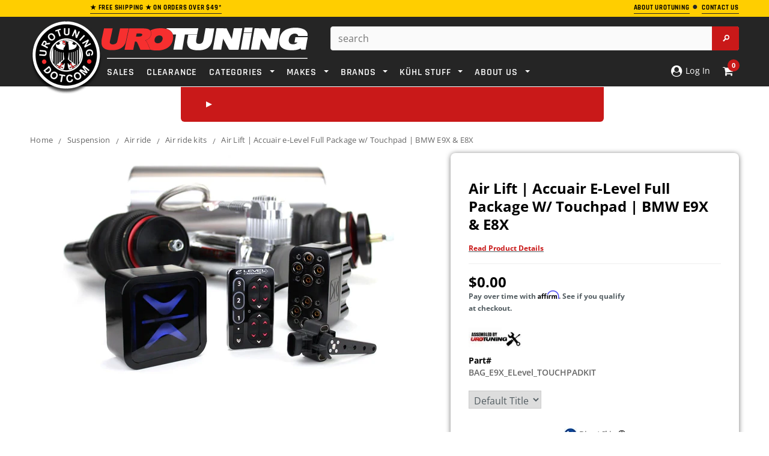

--- FILE ---
content_type: text/plain; charset=utf-8
request_url: https://d-ipv6.mmapiws.com/ant_squire
body_size: 154
content:
urotuning.com;019bed6e-74e8-7585-8d2d-77c00f34f5e7:01fd0521084b4dceed6f63177639f58d6e3c0d35

--- FILE ---
content_type: text/javascript; charset=utf-8
request_url: https://api.findify.io/v4/9050e86f-1b4e-4c0a-8a98-8b514882b92b/recommend/product-findify-rec-4?user%5Buid%5D=XmGJ6i8rOUyfCU47&user%5Bsid%5D=4Lb4l3sqZqvMrlFQ&user%5Bpersist%5D=false&user%5Bexist%5D=true&t_client=1769214995217&key=9050e86f-1b4e-4c0a-8a98-8b514882b92b&slot=product-findify-rec-4&type=purchasedTogether&rules%5B0%5D%5Bname%5D=category&rules%5B0%5D%5Bvalues%5D%5B0%5D%5Bvalue%5D%5B0%5D=Suspension&rules%5B0%5D%5Bvalues%5D%5B0%5D%5Bvalue%5D%5B1%5D=Air%20Ride&rules%5B0%5D%5Bvalues%5D%5B0%5D%5Bvalue%5D%5B2%5D=Air%20Ride%20Kits&rules%5B1%5D%5Bname%5D=brand&rules%5B1%5D%5Bvalues%5D%5B0%5D%5Bvalue%5D%5B0%5D=Urostance&rules%5B2%5D%5Bname%5D=id&rules%5B2%5D%5Bvalues%5D%5B0%5D%5Bvalue%5D%5B0%5D=1387112431671&rules%5B3%5D%5Bname%5D=id&item_ids%5B0%5D=1387112431671&callback=__jp0
body_size: -209
content:
/**/ typeof __jp0 === 'function' && __jp0({"meta":{"limit":5,"offset":0,"user_id":"XmGJ6i8rOUyfCU47","total":0,"rid":"r-905b1d3fc1dc97fb07a5a8ee0bef5254","item_ids":["1387112431671"]},"items":[]});

--- FILE ---
content_type: text/javascript; charset=utf-8
request_url: https://api.findify.io/v4/9050e86f-1b4e-4c0a-8a98-8b514882b92b/recommend/product-findify-rec-1?user%5Buid%5D=XmGJ6i8rOUyfCU47&user%5Bsid%5D=4Lb4l3sqZqvMrlFQ&user%5Bpersist%5D=false&user%5Bexist%5D=true&t_client=1769214995220&key=9050e86f-1b4e-4c0a-8a98-8b514882b92b&limit=4&slot=product-findify-rec-1&type=latest&rules%5B0%5D%5Bname%5D=category&rules%5B0%5D%5Bvalues%5D%5B0%5D%5Bvalue%5D%5B0%5D=Suspension&rules%5B0%5D%5Bvalues%5D%5B0%5D%5Bvalue%5D%5B1%5D=Air%20Ride&rules%5B0%5D%5Bvalues%5D%5B0%5D%5Bvalue%5D%5B2%5D=Air%20Ride%20Kits&rules%5B1%5D%5Bname%5D=brand&rules%5B1%5D%5Bvalues%5D%5B0%5D%5Bvalue%5D%5B0%5D=Urostance&rules%5B2%5D%5Bname%5D=id&rules%5B2%5D%5Bvalues%5D%5B0%5D%5Bvalue%5D%5B0%5D=1387112431671&rules%5B3%5D%5Bname%5D=id&callback=__jp1
body_size: -276
content:
/**/ typeof __jp1 === 'function' && __jp1({"meta":{"limit":4,"offset":0,"user_id":"XmGJ6i8rOUyfCU47","total":0,"rid":"r-645a07788c7c0591d6b3e0edac953c5c","item_ids":[]},"items":[]});

--- FILE ---
content_type: text/plain; charset=utf-8
request_url: https://d-ipv6.mmapiws.com/ant_squire
body_size: -227
content:
urotuning.com;019bed6e-74e8-7585-8d2d-77c00f34f5e7:01fd0521084b4dceed6f63177639f58d6e3c0d35